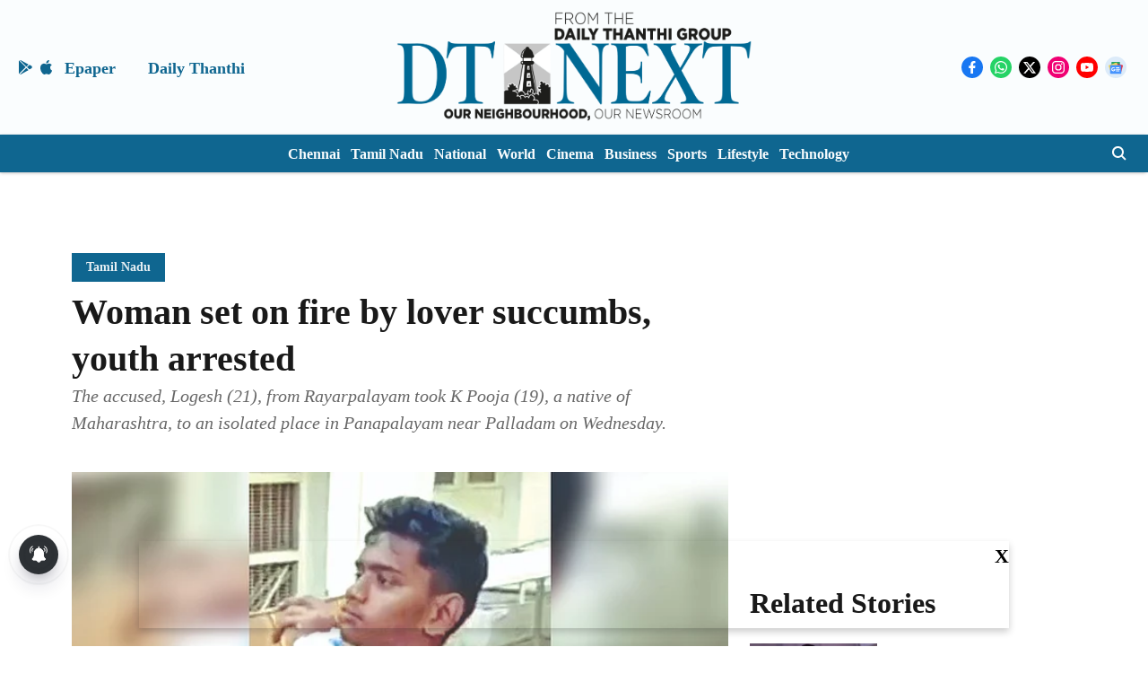

--- FILE ---
content_type: text/html; charset=utf-8
request_url: https://www.google.com/recaptcha/api2/aframe
body_size: 265
content:
<!DOCTYPE HTML><html><head><meta http-equiv="content-type" content="text/html; charset=UTF-8"></head><body><script nonce="7hcymUvgM3CKd5X-5dvIiA">/** Anti-fraud and anti-abuse applications only. See google.com/recaptcha */ try{var clients={'sodar':'https://pagead2.googlesyndication.com/pagead/sodar?'};window.addEventListener("message",function(a){try{if(a.source===window.parent){var b=JSON.parse(a.data);var c=clients[b['id']];if(c){var d=document.createElement('img');d.src=c+b['params']+'&rc='+(localStorage.getItem("rc::a")?sessionStorage.getItem("rc::b"):"");window.document.body.appendChild(d);sessionStorage.setItem("rc::e",parseInt(sessionStorage.getItem("rc::e")||0)+1);localStorage.setItem("rc::h",'1768817650242');}}}catch(b){}});window.parent.postMessage("_grecaptcha_ready", "*");}catch(b){}</script></body></html>

--- FILE ---
content_type: application/javascript; charset=utf-8
request_url: https://fundingchoicesmessages.google.com/f/AGSKWxXsZPYZwPNPx3KmnWAfnVqYbECDldjWOvZ_1jC3czu1FRxv6MZ0BrTsusdU7JHpjMFG4fniXql899WMAnud7LPG64FvmFWFlZfrTR4PfoKMmrACU1aJ3awhWhzS8n-mQIw94VTOrOJVUJ-BrSDx3XSiNv1pQ6GOXsAonwUw3pNWZrEd0WlcYjm8zBbN/_/overture_/advertisements?/adshow--core-ads._160_600_
body_size: -1290
content:
window['581061fe-7463-4214-9de7-0bd6407871f3'] = true;